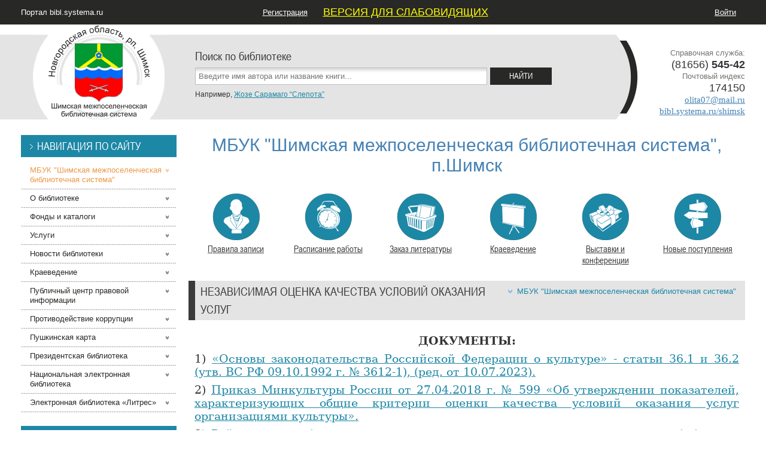

--- FILE ---
content_type: text/html; charset=UTF-8
request_url: http://bibl.systema.ru/shimsk/nezavisimaja-ocenka-kachestva-uslug
body_size: 11485
content:


<!DOCTYPE html>
<html>  <head>    <meta charset="utf-8">    <meta http-equiv="X-UA-Compatible" content="IE=edge,chrome=1">    <meta name="viewport" content="width=device-width, initial-scale=1.0">
    <title>RUSBIBL.RU :: МБУК &quot;Шимская межпоселенческая библиотечная система&quot;</title>
    <link href="http://bibl.systema.ru/themes/default/fonts/font.css" media="all" type="text/css" rel="stylesheet">
<link href="http://bibl.systema.ru/themes/default/styles.css" media="all" type="text/css" rel="stylesheet">

    <!--[if IE 7]>
    <link rel="stylesheet" href="http://bibl.systema.ru/themes/default/ie7.css" type="text/css">    <![endif]-->

          <link rel="alternate" type="application/atom+xml" title="Публикации сотрудников библиотек (Atom)" href="http://bibl.systema.ru/feed/atom">          <link rel="alternate" type="application/rss+xml" title="Публикации сотрудников библиотек (RSS 2.0)" href="http://bibl.systema.ru/feed/rss20">          <link rel="alternate" type="text/xml" title="Публикации сотрудников библиотек (RSS 0.92)" href="http://bibl.systema.ru/feed/rss092">              <meta name="proculture-verification" content="15ca848212e62a5b0f4d437c709fea24">        </head>  <body>    <!-- After <body> -->      <div id="main">    <!--Site title top menu &amp; enter info-->
    <div id="top_infobox">      <div class="fix_width">        <div class="lbox">          <a href="http://bibl.systema.ru/">Портал bibl.systema.ru</a>        </div>
        <!--Top menu-->
        <div class="cbox">          <ul class="top_menu sf-js-enabled">                          <li><a href="http://bibl.systema.ru/user/reg">Регистрация</a></li>                        <li><a href="http://finevision.ru/?hostname=bibl.systema.ru"><font size="4" color="yellow" face="Arial">ВЕРСИЯ ДЛЯ СЛАБОВИДЯЩИХ</font></a></li><li><a href="http://bibl.systema.ru/forum/"></a></li>                      </ul>        </div>        <!--Top menu end-->

        <!--Enter-->
        <div class="rbox">          <ul class="trbox_list">                          <li><a href="http://bibl.systema.ru/user/login">Войти</a></li>                      </ul>        </div>        <!--Enter end-->
      </div>    </div>    <!--Site title top menu &amp; enter info end-->

    <div id="header">      
<div class="white_linen"></div>
<div class="fix_width">  <!--Logo end-->
  <div id="h_logo">    <a href="http://bibl.systema.ru/shimsk" title='МБУК "Шимская межпоселенческая библиотечная система"'><img src="http://bibl.systema.ru/themes/default/libraries/Logo_Shimskaya.png" alt='МБУК "Шимская межпоселенческая библиотечная система"'></a>  </div>  <!--Logo end-->

  <!--Contact-->
  <div id="h_contact_info">    <p>Справочная служба:</p>
    <p class="num">(81656)&nbsp;<b>545-42</b></p>
          <p>Почтовый индекс</p>      <p class="num">174150</p>    
    <p><a href="&#109;a&#x69;&#108;&#x74;&#111;:olita07&#x40;mail&#46;ru?subject=%D0%9C%D0%91%D0%A3%D0%9A%20%22%D0%A8%D0%B8%D0%BC%D1%81%D0%BA%D0%B0%D1%8F%20%D0%BC%D0%B5%D0%B6%D0%BF%D0%BE%D1%81%D0%B5%D0%BB%D0%B5%D0%BD%D1%87%D0%B5%D1%81%D0%BA%D0%B0%D1%8F%20%D0%B1%D0%B8%D0%B1%D0%BB%D0%B8%D0%BE%D1%82%D0%B5%D1%87%D0%BD%D0%B0%D1%8F%20%D1%81%D0%B8%D1%81%D1%82%D0%B5%D0%BC%D0%B0%22">olita07&#x40;mail&#46;ru</a></p>    <p><a href="http://bibl.systema.ru/shimsk" target="_blank" rel="nofollow">bibl.systema.ru/shimsk</a></p>  </div>  <!--Contact end-->

  <!--Search-->
  <div id="h_search">    
<form method="get" accept-charset="utf-8" action="http://bibl.systema.ru/shimsk/search">  <div class="narrow_ttl">    Поиск по библиотеке  </div>
  <div class="sfield">    <input type="text" name="phrase" class="input_field s_word" id="searchPhrase" placeholder="Введите имя автора или название книги..." value="">    <input type="submit" value="Найти" class="button standard">  </div>
  <div class="search_example">    Например, <a href="#" onclick="document.getElementById('searchPhrase').value = 'Жозе Сарамаго “Слепота”'; return false">Жозе Сарамаго “Слепота”</a>  </div></form>  </div>  <!--Search end-->
</div>    </div>
    <div class="fix_width" id="container">      <!--Right column(content)-->
      <div class="content">        <div class="content_inner">          

<h1 class="libname">  МБУК &quot;Шимская межпоселенческая библиотечная система&quot;, п.Шимск</h1>

<!--Icon menu-->
<div class="icon_menu">  <ul>          <li>        
<a href="http://bibl.systema.ru/shimsk/member-rules/list">  <span><img src="http://bibl.systema.ru/themes/default/menu/bust.png" alt="Правила записи"></span>  Правила записи</a>      </li>      <li>        
<a href="http://bibl.systema.ru/shimsk/schedule/list">  <span><img src="http://bibl.systema.ru/themes/default/menu/alarm.png" alt="Расписание работы"></span>  Расписание работы</a>      </li>      <li>        
<a href="http://bibl.systema.ru/shimsk/order/list">  <span><img src="http://bibl.systema.ru/themes/default/menu/basket.png" alt="Заказ литературы"></span>  Заказ литературы</a>      </li>      <li>        
<a href="http://bibl.systema.ru/shimsk/local/list">  <span><img src="http://bibl.systema.ru/themes/default/menu/display.png" alt="Краеведение"></span>  Краеведение</a>      </li>      <li>        
<a href="http://bibl.systema.ru/shimsk/exhibition/list">  <span><img src="http://bibl.systema.ru/themes/default/menu/present.png" alt="Выставки и конференции"></span>  Выставки и конференции</a>      </li>      <li>        
<a href="http://bibl.systema.ru/shimsk/addition/list">  <span><img src="http://bibl.systema.ru/themes/default/menu/directions.png" alt="Новые поступления"></span>  Новые поступления</a>      </li>      </ul></div><!--Icon menu-->
<h2 class="content_ttl">      <a href="http://bibl.systema.ru/shimsk" class="orange_link">МБУК &quot;Шимская межпоселенческая библиотечная система&quot;</a>    Независимая оценка качества условий оказания услуг</h2>

  
<div class="post_wrap">  
  <p class="MsoNormal" style="margin-bottom: 0.0001pt; text-align: center;"><strong><span style="font-size: 14.0pt; line-height: 115%; font-family: 'Cambria','serif'; mso-bidi-font-family: Cambria;">ДОКУМЕНТЫ:</span></strong></p>
<p class="MsoNormal" style="margin-bottom: .0001pt; text-align: justify;"><span style="font-size: 14.0pt; line-height: 115%; font-family: 'Cambria','serif'; mso-bidi-font-family: Cambria;">1) <a href="/uploads/160623/u56/361361.pdf" target="_blank">&laquo;Основы законодательства Российской Федерации о культуре&raquo; - статьи 36.1 и 36.2 (утв. ВС РФ 09.10.1992 г. № 3612-1), (ред. от 10.07.2023).</a></span></p>
<p class="MsoNormal" style="margin-bottom: .0001pt; text-align: justify;"><span style="font-size: 14.0pt; line-height: 115%; font-family: 'Cambria','serif'; mso-bidi-font-family: Cambria;">2) <a href="/uploads/160623/u56/270421.pdf" target="_blank">Приказ Минкультуры России от 27.04.2018 г. № 599 &laquo;Об утверждении показателей, характеризующих общие критерии оценки качества условий оказания услуг организациями культуры&raquo;.</a></span></p>
<p class="MsoNormal" style="margin-bottom: .0001pt; text-align: justify;"><span style="font-size: 14.0pt; line-height: 115%; font-family: 'Cambria','serif'; mso-bidi-font-family: Cambria;">3) <a href="/uploads/160623/u56/20151.pdf" target="_blank">Рейтинговая таблица оценки качества оказания услуг межпоселенческих библиотек муниципальных районов Новгородской области 2015 год.</a></span></p>
<p class="MsoNormal" style="margin-bottom: .0001pt; text-align: justify;"><span style="font-size: 14.0pt; line-height: 115%; font-family: 'Cambria','serif'; mso-bidi-font-family: Cambria;">4) <a href="/uploads/160623/u56/4953111.pdf" target="_blank">Приказ департамента культуры и туризма Новгородской области № 495 от 31.12.2015 г. &laquo;О мерах по совершенствованию деятельности организаций культуры по итогам рассмотрения результатов независимой оценки качества предоставляемых услуг в 2015 году&raquo;.</a></span></p>
<p class="MsoNormal" style="margin-bottom: .0001pt; text-align: justify;"><span style="font-size: 14.0pt; line-height: 115%; font-family: 'Cambria','serif'; mso-bidi-font-family: Cambria;">5) <a href="/uploads/160623/u56/2001201.pdf" target="_blank">Приказ МБУК &laquo;Шимская МБС&raquo; № 8 от 20.01.2016 г. &laquo;Об утверждении Плана по реализации рекомендаций общественного совета при департаменте культуры и туризма Новгородской области по итогам независимой оценки качества оказания услуг&raquo;. </a></span></p>
<p class="MsoNormal" style="margin-bottom: .0001pt; text-align: justify;"><span style="font-size: 14.0pt; line-height: 115%; font-family: 'Cambria','serif'; mso-bidi-font-family: Cambria;">6) <a href="/uploads/160623/u56/20161.pdf" target="_blank">Информация о выполнении плана по реализации рекомендаций общественного совета при департаменте культуры и туризма Новгородской области по итогам независимой оценки качества оказания услуг МБУК &laquo;Шимская межпоселенческая библиотечная система&raquo; за 2016 год.</a></span></p>
<p class="MsoNormal" style="margin-bottom: .0001pt; text-align: justify;"><span style="font-size: 14.0pt; line-height: 115%; font-family: 'Cambria','serif'; mso-bidi-font-family: Cambria;">7) <a href="/uploads/160623/u56/rejting-bibliotek-no-za-2018.pdf" target="_blank">Рейтинг муниципальных библиотек Новгородской области по независимой оценке качества условий оказания услуг за 2018 год.</a></span></p>
<p class="MsoNormal" style="margin-bottom: 0.0001pt; text-align: center;">&nbsp;</p>
<p class="MsoNormal" style="margin-bottom: 0.0001pt; text-align: center;"><span style="font-size: 14.0pt; line-height: 115%; font-family: 'Cambria','serif'; mso-bidi-font-family: Cambria;"><strong>НЕЗАВИСИМАЯ ОЦЕНКА КАЧЕСТВА - 2021 год</strong>.</span></p>
<p class="MsoNormal" style="margin-bottom: .0001pt; text-align: justify;"><span style="font-size: 14.0pt; line-height: 115%; font-family: 'Cambria','serif'; mso-bidi-font-family: Cambria;">1) <a href="/uploads/160623/u56/20213.pdf" target="_blank">План МБУК&nbsp;&laquo;Шимская МБС&raquo; по реализации рекомендаций общественного совета при Министерстве культуры Новгородской области по&nbsp;итогам независимой оценки качества оказания услуг (2021 г.).</a></span></p>
<p class="MsoNormal" style="margin-bottom: .0001pt; text-align: justify;"><span style="font-size: 14.0pt; line-height: 115%; font-family: 'Cambria','serif'; mso-bidi-font-family: Cambria;">2) <a href="/uploads/160623/u56/20214.pdf" target="_blank">Информация о выполнении плана&nbsp;</a></span><a href="/uploads/160623/u56/20214.pdf" target="_blank"><span style="font-size: 14.0pt; line-height: 115%; font-family: 'Cambria','serif'; mso-bidi-font-family: Cambria;">МБУК&nbsp;&laquo;Шимская МБС&raquo; по реализации рекомендаций общественного совета при Министерстве культуры Новгородской области по&nbsp;итогам независимой оценки качества оказания услуг за 2021 год.</span></a></p>
<p class="MsoNormal" style="margin-bottom: .0001pt; text-align: justify;"><span style="font-size: 14.0pt; line-height: 115%; font-family: 'Cambria','serif'; mso-bidi-font-family: Cambria;">3) <a href="/uploads/160623/u56/rejting-uchrezhdjenij-no-2021.pdf" target="_blank">Рейтинг учреждений культуры Новгородской области по результатам независимой оценки качества условий оказания услуг в 2021 году.</a></span></p>
<p class="MsoNormal" style="margin-bottom: .0001pt; text-align: justify;"><span style="font-size: 14.0pt; line-height: 115%; font-family: 'Cambria','serif'; mso-bidi-font-family: Cambria;">4) <a href="/uploads/160623/u56/rezultaty-i-nedjostatki-shimsk-2021.pdf" target="_blank">Результаты и недостатки, выявленные в ходе проведения независимой оценки качества условий оказания услуг учреждениями культуры Шимского муниципального района в 2021 году.</a></span></p>
<p class="MsoNormal" style="margin-bottom: .0001pt; text-align: justify;"><span style="font-size: 14.0pt; line-height: 115%; font-family: 'Cambria','serif'; mso-bidi-font-family: Cambria;">5) <a href="/uploads/160623/u56/otchet-ocenka-kachestva-20112021.pdf" target="_blank">Отчёт по результатам выполнения работ по сбору, обобщению и анализу информации о качестве условий оказания услуг организациями культуры в<span style="font-size: 14.0pt; line-height: 115%; font-family: 'Cambria','serif'; mso-bidi-font-family: Cambria;">&nbsp; </span>Новгородской области (20.11.2021 г.)</a></span></p>
<p class="MsoNormal" style="margin-bottom: .0001pt; text-align: justify;"><span style="font-size: 14.0pt; line-height: 115%; font-family: 'Cambria','serif'; mso-bidi-font-family: Cambria;">6) <a href="/uploads/160623/u56/planustranenie-nedjostatkov-2021-g.pdf" target="_blank">Информация о выполнении Плана по устранению недостатков, выявленных в ходе независимой оценки качества условий оказания услуг муниципальных библиотек Новгородской области на 2021 год.</a></span></p>
<p class="MsoNormal" style="text-align: center;" align="center">&nbsp;</p>
<p class="MsoNormal" style="text-align: center;" align="center"><strong><span style="font-size: 14.0pt; line-height: 115%; font-family: 'Cambria','serif'; mso-bidi-font-family: Cambria;">НЕЗАВИСИМАЯ ОЦЕНКА КАЧЕСТВА - 2024 год.</span></strong></p>
<p class="MsoNormal" style="text-align: justify;"><span style="font-size: 14.0pt; line-height: 115%; font-family: 'Cambria','serif'; mso-bidi-font-family: Cambria;">1) <a href="/uploads/160623/u56/otchetnezavisimaja-ocenka-kachestva-uslovij-okazanija-uslugnovgorodjskaja-oblast2024-godj.pdf" target="_blank">Отчёт по результатам выполнения работ по сбору, обобщению и анализу информации о качестве условий оказания услуг организациями культуры в Новгородской области (28.10.2024 г.).</a></span></p>
<p class="MsoNormal" style="text-align: justify;"><span style="font-size: 14.0pt; line-height: 115%; font-family: 'Cambria','serif'; mso-bidi-font-family: Cambria;">2) <a href="/uploads/160623/u56/prilozhenie-1-k-otchetu.xlsx" target="_blank">Приложение 1 к отчету.</a></span></p>
<p class="MsoNormal"><span style="font-size: 14.0pt; line-height: 115%; font-family: 'Cambria','serif'; mso-bidi-font-family: Cambria;">3) <a href="/uploads/160623/u56/prilozhenie-2-k-otchetu.xlsx" target="_blank">Приложение 2 к отчету.</a></span></p>
<p class="MsoNormal"><span style="font-size: 14.0pt; line-height: 115%; font-family: 'Cambria','serif'; mso-bidi-font-family: Cambria;">4) <a href="/uploads/160623/u56/shimskij-rajon-otchet-po-nok.doc" target="_blank">Шимский район &ndash; отчет по НОК.</a></span><a href="/uploads/160623/u56/shimskij-rajon-otchet-po-nok.doc" target="_blank"><span style="font-size: 14.0pt; line-height: 115%; font-family: 'Cambria','serif'; mso-bidi-font-family: Cambria;">&nbsp;</span></a></p>
<p class="MsoNormal"><span style="font-size: 14.0pt; line-height: 115%; font-family: 'Cambria','serif'; mso-bidi-font-family: Cambria;">5) <a href="/uploads/160623/u56/plan-po-ustraneniju-nedjostatkov-vyjavlennyh-v-hodje-nezavisimoj-ocenki-kachestva-uslovij-okazanija-uslug-mbuk-shimskaja-mbs-na-2025-g.pdf" target="_blank">План по устранению недостатков, выявленных в ходе независимой оценки качества условий оказания услуг МБУК&nbsp;</a></span><a href="/uploads/160623/u56/plan-po-ustraneniju-nedjostatkov-vyjavlennyh-v-hodje-nezavisimoj-ocenki-kachestva-uslovij-okazanija-uslug-mbuk-shimskaja-mbs-na-2025-g.pdf" target="_blank"><span style="font-family: Cambria, serif; font-size: 18.6667px; text-align: justify;">&laquo;Шимская межпоселенческая библиотечная система&raquo; на 2025 год.</span></a></p>
<p class="MsoNormal" style="text-align: justify;"><span style="font-family: Cambria, serif; font-size: 18.6667px; text-align: justify;"><span style="font-family: Cambria, serif; font-size: 18.6667px; text-align: justify;">5)&nbsp;<a href="/uploads/160623/u56/materialno-tehnicheskoe-obespechenie-mbuk-shimskaja-mbs-na-01012025.pdf" target="_blank">Материально-техническое обеспечение предоставления услуг МБУК&nbsp;</a></span><span style="font-family: Cambria, serif; font-size: 18.6667px; text-align: justify;"><a href="/uploads/160623/u56/materialno-tehnicheskoe-obespechenie-mbuk-shimskaja-mbs-na-01012025.pdf" target="_blank">&laquo;Шимская межпоселенческая библиотечная система&raquo;.</a></span></span></p>
<p class="MsoNormal" style="margin-bottom: 0.0001pt; text-align: center;"><a href="/uploads/160623/u56/plan-po-ustraneniju-nedjostatkov-vyjavlennyh-v-hodje-nezavisimoj-ocenki-kachestva-uslovij-okazanija-uslug-mbuk-shimskaja-mbs-na-2025-g.pdf" target="_blank">&nbsp;</a></p>
<p class="MsoNormal" style="margin-bottom: 0.0001pt; text-align: center;"><strong style="text-align: center;"><span style="font-size: 14.0pt; line-height: 115%; font-family: 'Cambria','serif'; mso-bidi-font-family: Cambria;">Независимая оценка качества условий оказания услуг в МБУК &laquo;Шимская межпоселенческая библиотечная система&raquo;.</span></strong></p>
<p class="MsoNormal" style="margin-bottom: .0001pt; text-align: justify;"><span style="font-size: 14.0pt; line-height: 115%; font-family: 'Cambria','serif'; mso-bidi-font-family: Cambria;">Чтобы оценить условия предоставления услуг в МБУК &laquo;Шимская межпоселенческая библиотечная система&raquo; наведите камеру Вашего телефона и сканируйте QR-код.</span></p>
<p class="MsoNormal" style="margin-bottom: 0.0001pt; text-align: center;"><span style="font-size: 14.0pt; line-height: 115%; font-family: 'Cambria','serif'; mso-bidi-font-family: Cambria;"><img src="/uploads/160623/u56/550-kuar-kodj-nok.png" alt="550-kuar-kodj-nok.png" /></span></p>
<p class="MsoNormal" style="margin-bottom: .0001pt; text-align: justify;"><span style="font-size: 14.0pt; line-height: 115%; font-family: 'Cambria','serif'; mso-bidi-font-family: Cambria;"><strong>Перейдя по ссылке Вы сможете:</strong></span></p>
<p class="MsoNormal" style="margin-bottom: .0001pt; text-align: justify;"><span style="font-size: 14.0pt; line-height: 115%; font-family: 'Cambria','serif'; mso-bidi-font-family: Cambria;">1) оценить условия оказания услуг:</span></p>
<p class="MsoNormal" style="margin-bottom: .0001pt; text-align: justify;"><span style="font-size: 14.0pt; line-height: 115%; font-family: 'Cambria','serif'; mso-bidi-font-family: Cambria;">- Комфорт и санитарно-гигиеническое состояние помещений</span></p>
<p class="MsoNormal" style="margin-bottom: .0001pt; text-align: justify;"><span style="font-size: 14.0pt; line-height: 115%; font-family: 'Cambria','serif'; mso-bidi-font-family: Cambria;">- Доброжелательность и вежливость работников</span></p>
<p class="MsoNormal" style="margin-bottom: .0001pt; text-align: justify;"><span style="font-size: 14.0pt; line-height: 115%; font-family: 'Cambria','serif'; mso-bidi-font-family: Cambria;">- Легкость получения информации о работе организации и её точность</span></p>
<p class="MsoNormal" style="margin-bottom: .0001pt; text-align: justify;"><span style="font-size: 14.0pt; line-height: 115%; font-family: 'Cambria','serif'; mso-bidi-font-family: Cambria;">- Легкость записи для получения услуги и своевременность её оказания</span></p>
<p class="MsoNormal" style="margin-bottom: .0001pt; text-align: justify;"><span style="font-size: 14.0pt; line-height: 115%; font-family: 'Cambria','serif'; mso-bidi-font-family: Cambria;">- Доступность для инвалидов</span></p>
<p class="MsoNormal" style="margin-bottom: .0001pt; text-align: justify;"><span style="font-size: 14.0pt; line-height: 115%; font-family: 'Cambria','serif'; mso-bidi-font-family: Cambria;">2) оставить свое обращение,</span></p>
<p class="MsoNormal" style="margin-bottom: .0001pt; text-align: justify;"><span style="font-size: 14.0pt; line-height: 115%; font-family: 'Cambria','serif'; mso-bidi-font-family: Cambria;">3) ознакомиться с планом по улучшению условий оказания услуг.</span></p>
<p class="MsoNormal" style="margin-bottom: 0.0001pt; text-align: center;"><span style="font-size: 14.0pt; line-height: 115%; font-family: 'Cambria','serif'; mso-bidi-font-family: Cambria;">Ваша оценка поможет нам стать лучше и убедиться, что все хорошо!</span></p>
<p class="MsoNormal" style="margin-bottom: .0001pt; text-align: justify;"><span style="font-size: 14.0pt; line-height: 115%; font-family: 'Cambria','serif'; mso-bidi-font-family: Cambria;"><strong>Если у Вас не получилось отсканировать QR-код, то можете перейти по активной ссылке на страницу оценки условий оказания услуг МБУК &laquo;Шимская межпоселенческая библиотечная система&raquo;&nbsp;<a href="https://bus.gov.ru/rate/371989" target="_blank">https://bus.gov.ru/qrcode/rate/371989</a></strong></span></p></div>
        </div>      </div>      <!--Right column(content) end-->

      <!--Left column(sidebar)-->
      <div class="left_col">        
<div class="side_box">  <h3 class="side_ttl">Навигация по сайту</h3>
  <ul class="nav accordion">    <li class="active">       <a href="http://bibl.systema.ru/shimsk" class="tab">         МБУК &quot;Шимская межпоселенческая библиотечная система&quot;       </a> 
          </li>      <li class="">       <a href="http://bibl.systema.ru/shimsk/about/list" class="tab">         О библиотеке       </a> 
      <ul>        <li class="">          <a href="http://bibl.systema.ru/shimsk/struktura-20151124">Структура</a>        </li>              <li class="">          <a href="http://bibl.systema.ru/shimsk/djokumenty-mbuk-shimskaja-mezhposele">Документы</a>        </li>              <li class="">          <a href="http://bibl.systema.ru/shimsk/nezavisimaja-ocenka-kachestva-uslug">Независимая оценка качества условий оказания услуг</a>        </li>              <li class="">          <a href="http://bibl.systema.ru/shimsk/djostupnaja-sredja">Доступная среда</a>        </li>              <li class="">          <a href="http://bibl.systema.ru/shimsk/chasto-zadjavaemye-voprosy-20210512">Часто задаваемые вопросы</a>        </li>              <li class="orange">          <a href="http://bibl.systema.ru/shimsk/schedule/list">Расписание работы</a>        </li>      </ul>    </li>      <li class="">       <a href="http://bibl.systema.ru/shimsk/reserve/list" class="tab">         Фонды и каталоги       </a> 
      <ul>        <li class="orange">          <a href="http://bibl.systema.ru/shimsk/addition/list">Новые поступления</a>        </li>      </ul>    </li>      <li class="">       <a href="http://bibl.systema.ru/shimsk/service/list" class="tab">         Услуги       </a> 
      <ul>        <li class="">          <a href="http://bibl.systema.ru/shimsk/besplatnye-uslugi">Платные услуги</a>        </li>              <li class="">          <a href="http://bibl.systema.ru/shimsk/onlajn-servis-prodjlenie-literatury">Онлайн-сервис &quot;Продление литературы&quot;</a>        </li>              <li class="">          <a href="http://bibl.systema.ru/shimsk/mezhbibliotechnyj-abonement">Межбиблиотечный абонемент + Электронная доставка документов</a>        </li>              <li class="">          <a href="http://bibl.systema.ru/shimsk/virtualnaja-spravka-sprosi-bibliotek">Виртуальная справка &quot;Спроси библиотекаря&quot;</a>        </li>              <li class="orange">          <a href="http://bibl.systema.ru/shimsk/member-rules/list">Правила записи</a>        </li>              <li class="orange">          <a href="http://bibl.systema.ru/shimsk/order">Заказ литературы</a>        </li>      </ul>    </li>      <li class="">       <a href="http://bibl.systema.ru/shimsk/news/list" class="tab">         Новости библиотеки       </a> 
      <ul>        <li class="">          <a href="http://bibl.systema.ru/shimsk/djelovaja-intellektualnaja-igra-v-mi">Деловая интеллектуальная игра «В мире финансовой грамотности»</a>        </li>              <li class="">          <a href="http://bibl.systema.ru/shimsk/knizhnaja-vystavka-ja-ljublju-rossij">Книжная выставка «Я люблю Россию до боли сердечной»</a>        </li>              <li class="">          <a href="http://bibl.systema.ru/shimsk/knizhnaja-vystavka-simvol-godja-gero">Книжная выставка «Символ года - герой книги»</a>        </li>              <li class="">          <a href="http://bibl.systema.ru/shimsk/literaturnyj-chas-korolevstvo-zimnih">Литературный час «Королевство зимних сказок»</a>        </li>              <li class="">          <a href="http://bibl.systema.ru/shimsk/knizhnye-vystavki-novogodjnij-kalejd">Книжные выставки «Новогодний калейдоскоп» и «Новый год похож на сказку»</a>        </li>              <li class="">          <a href="http://bibl.systema.ru/shimsk/kvest-igra-novogodjnie-prikljuchenij">Квест-игра «Новогодние приключения в книжной Чудо стране»</a>        </li>              <li class="">          <a href="http://bibl.systema.ru/shimsk/nedjelja-patrioticheskih-besedj-mars">Неделя патриотических бесед «Маршал Победы. Путь солдата»</a>        </li>              <li class="">          <a href="http://bibl.systema.ru/shimsk/vystavka-zimnih-knig">Выставка зимних книг</a>        </li>              <li class="">          <a href="http://bibl.systema.ru/shimsk/vystavka-slovo-o-shukshine">Выставка «Слово о Шукшине»</a>        </li>              <li class="">          <a href="http://bibl.systema.ru/shimsk/13-djekabrja-vserossijskij-djen-chte">13 декабря - Всероссийский День чтения вслух</a>        </li>              <li class="">          <a href="http://bibl.systema.ru/shimsk/knizhnye-novinka-v-zakibskoj-bibliot">Книжные новинка в Закибской библиотеке</a>        </li>              <li class="">          <a href="http://bibl.systema.ru/shimsk/vystavka-knigi-cenoju-v-zhizn">Выставка «Книги, ценою в жизнь»</a>        </li>              <li class="">          <a href="http://bibl.systema.ru/shimsk/9-djekabrja-djen-geroev-otechestva-20251213">9 декабря - День Героев Отечества</a>        </li>              <li class="">          <a href="http://bibl.systema.ru/shimsk/urok-nravstvennosti-20251205">Урок нравственности</a>        </li>              <li class="">          <a href="http://bibl.systema.ru/shimsk/knizhnaja-vystavka-kogdja-v-mire-est">Книжная выставка «Когда в мире есть Толстой»</a>        </li>              <li class="">          <a href="http://bibl.systema.ru/shimsk/djen-neizvestnogo-soldjata-20251203">День Неизвестного Солдата</a>        </li>              <li class="">          <a href="http://bibl.systema.ru/shimsk/chas-poleznoj-informacii-innovacii-i">Час полезной информации «Инновации и технологии будущего»</a>        </li>              <li class="">          <a href="http://bibl.systema.ru/shimsk/molodjezhnaja-nedjelja-cifrovyh-tehn">Молодёжная неделя цифровых технологий</a>        </li>              <li class="">          <a href="http://bibl.systema.ru/shimsk/literaturnyj-utrennik-mama-pervoe-sl">Литературный утренник «Мама - первое слово в нашей судьбе»</a>        </li>              <li class="">          <a href="http://bibl.systema.ru/shimsk/chas-istorii-kak-ja-vyzhil-budjem-zn">Час истории «Как я выжил, будем знать только мы с тобой»</a>        </li>              <li class="orange">          <a href="http://bibl.systema.ru/shimsk/exhibition/list">Выставки и конференции</a>        </li>              <li class="orange">          <a href="http://bibl.systema.ru/shimsk/announce/list">Анонсы</a>        </li>      </ul>    </li>      <li class="">       <a href="http://bibl.systema.ru/shimsk/local/list" class="tab">         Краеведение       </a> 
      <ul>        <li class="">          <a href="http://bibl.systema.ru/shimsk/gerb-shimskogo-municipalnogo-rajona">Герб Шимского муниципального района</a>        </li>              <li class="">          <a href="http://bibl.systema.ru/shimsk/kratkaja-istoricheskaja-spravka-shim">Краткая историческая справка Шимского района</a>        </li>              <li class="">          <a href="http://bibl.systema.ru/shimsk/literaturnaja-gostinaja-roscherkom-p">Литературная гостиная &quot;Росчерком пера&quot;</a>        </li>      </ul>    </li>      <li class="">       <a href="http://bibl.systema.ru/shimsk/law/list" class="tab">         Публичный центр правовой информации       </a> 
      <ul>        <li class="">          <a href="http://bibl.systema.ru/shimsk/centr-obshchestvennogo-djostupa">Центр общественного доступа</a>        </li>      </ul>    </li>      <li class="">       <a href="http://bibl.systema.ru/shimsk/protivodjejstvie-korrupcii-20230919" class="tab">         Противодействие коррупции       </a> 
          </li>      <li class="">       <a href="http://bibl.systema.ru/shimsk/pushkinskaja-karta-20241011" class="tab">         Пушкинская карта       </a> 
          </li>      <li class="">       <a href="http://bibl.systema.ru/shimsk/prezidjentskaja-biblioteka" class="tab">         Президентская библиотека       </a> 
          </li>      <li class="">       <a href="http://bibl.systema.ru/shimsk/nacionalnaja-elektronnaja-biblioteka-20260115" class="tab">         Национальная электронная библиотека       </a> 
          </li>      <li class="">       <a href="http://bibl.systema.ru/shimsk/elektronnaja-biblioteka-litres" class="tab">         Электронная библиотека «Литрес»       </a> 
          </li>  </ul></div>
<div class="side_box">  <h3 class="side_ttl">Задайте свой вопрос</h3>  
<form method="post" accept-charset="utf-8" action="http://bibl.systema.ru/shimsk/feedback" class="add_quest">      <p>Если у Вас есть вопросы по каким-либо направлениям работы нашей библиотечной сети, Вы можете задать их посредством данной формы:</p>  
  <ul>    <li>      <input type="text" name="name" required="required" placeholder="Ваше имя..." class="input_field" value="">    </li>    <li>      <input type="email" name="email" placeholder="Ваш e-mail..." class="input_field" value="">    </li>    <li>      <textarea cols="25" rows="3" name="text" required="required" class="input_field" placeholder="Ваше сообщение..."></textarea>    </li>    <li>      Сложите 12 и 5:
      <input type="text" name="sm" required="required" class="input_field short">      <input type="hidden" name="hash" value="$2a$08$WF4iF0JTq7NLrdIaMJGm5u2EwOM/zJAXA.aY11jdHhux1EUa473Si">    </li>  </ul>
  
  <div class="submit_quest">    <input type="submit" class="button standard" value="Отправить">  </div></form></div>        <div class="side_box">  <h3 class="side_ttl">ПЦПИ</h3>
  <ul>    <li><a href="http://pravo.fso.gov.ru/" target="_blank">Правовой портал</a></li>    <li><a href="http://pravo.gov.ru:8080/appearance/OfficialPublications/MainWebForm.aspx" target="_blank">Официальное опубликование</a></li>    <li><a href="http://pravo.fso.gov.ru/proxy/ips/?start_search&amp;fattrib=1" target="_blank">Законодательство России</a></li>    <li><a href="http://pravo.fso.gov.ru/proxy/ips/?empire&amp;nochache" target="_blank">Свод законов Российской Империи</a></li>    <li><a href="https://yadi.sk/d/LDIjujtM3TzbbL" target="_blank" title="Скачать Информационную Поисковую Систему на свой компьютер в формате ZIP, Размер: 20 Мб">Свод законов Российской Империи (ИПС)</a></li>    <li><a href="http://www.nlr.ru/e-res/law_r/search.php" target="_blank">Полный свод законов Российской империи</a></li></div>

<div class="side_box">  <h3 class="side_ttl">Баннеры</h3>
  <ul>    <li>      <br>                  <script src='https://pos.gosuslugi.ru/bin/script.min.js'></script>
            <style> #js-show-iframe-wrapper{position:relative;display:flex;align-items:center;justify-content:center;width:100%;min-width:270px;max-width:100%;background:linear-gradient(138.4deg,#38bafe 26.49%,#2d73bc 79.45%);color:#fff;cursor:pointer}#js-show-iframe-wrapper .pos-banner-fluid *{box-sizing:border-box}#js-show-iframe-wrapper .pos-banner-fluid .pos-banner-btn_2{display:block;width:240px;min-height:56px;font-size:18px;line-height:24px;cursor:pointer;background:#0d4cd3;color:#fff;border:none;border-radius:8px;outline:0}#js-show-iframe-wrapper .pos-banner-fluid .pos-banner-btn_2:hover{background:#1d5deb}#js-show-iframe-wrapper .pos-banner-fluid .pos-banner-btn_2:focus{background:#2a63ad}#js-show-iframe-wrapper .pos-banner-fluid .pos-banner-btn_2:active{background:#2a63ad}@-webkit-keyframes fadeInFromNone{0%{display:none;opacity:0}1%{display:block;opacity:0}100%{display:block;opacity:1}}@keyframes fadeInFromNone{0%{display:none;opacity:0}1%{display:block;opacity:0}100%{display:block;opacity:1}}@font-face{font-family:LatoWebLight;src:url(https://pos.gosuslugi.ru/bin/fonts/Lato/fonts/Lato-Light.woff2) format("woff2"),url(https://pos.gosuslugi.ru/bin/fonts/Lato/fonts/Lato-Light.woff) format("woff"),url(https://pos.gosuslugi.ru/bin/fonts/Lato/fonts/Lato-Light.ttf) format("truetype");font-style:normal;font-weight:400}@font-face{font-family:LatoWeb;src:url(https://pos.gosuslugi.ru/bin/fonts/Lato/fonts/Lato-Regular.woff2) format("woff2"),url(https://pos.gosuslugi.ru/bin/fonts/Lato/fonts/Lato-Regular.woff) format("woff"),url(https://pos.gosuslugi.ru/bin/fonts/Lato/fonts/Lato-Regular.ttf) format("truetype");font-style:normal;font-weight:400}@font-face{font-family:LatoWebBold;src:url(https://pos.gosuslugi.ru/bin/fonts/Lato/fonts/Lato-Bold.woff2) format("woff2"),url(https://pos.gosuslugi.ru/bin/fonts/Lato/fonts/Lato-Bold.woff) format("woff"),url(https://pos.gosuslugi.ru/bin/fonts/Lato/fonts/Lato-Bold.ttf) format("truetype");font-style:normal;font-weight:400}@font-face{font-family:RobotoWebLight;src:url(https://pos.gosuslugi.ru/bin/fonts/Roboto/Roboto-Light.woff2) format("woff2"),url(https://pos.gosuslugi.ru/bin/fonts/Roboto/Roboto-Light.woff) format("woff"),url(https://pos.gosuslugi.ru/bin/fonts/Roboto/Roboto-Light.ttf) format("truetype");font-style:normal;font-weight:400}@font-face{font-family:RobotoWebRegular;src:url(https://pos.gosuslugi.ru/bin/fonts/Roboto/Roboto-Regular.woff2) format("woff2"),url(https://pos.gosuslugi.ru/bin/fonts/Roboto/Roboto-Regular.woff) format("woff"),url(https://pos.gosuslugi.ru/bin/fonts/Roboto/Roboto-Regular.ttf) format("truetype");font-style:normal;font-weight:400}@font-face{font-family:RobotoWebBold;src:url(https://pos.gosuslugi.ru/bin/fonts/Roboto/Roboto-Bold.woff2) format("woff2"),url(https://pos.gosuslugi.ru/bin/fonts/Roboto/Roboto-Bold.woff) format("woff"),url(https://pos.gosuslugi.ru/bin/fonts/Roboto/Roboto-Bold.ttf) format("truetype");font-style:normal;font-weight:400}@font-face{font-family:ScadaWebRegular;src:url(https://pos.gosuslugi.ru/bin/fonts/Scada/Scada-Regular.woff2) format("woff2"),url(https://pos.gosuslugi.ru/bin/fonts/Scada/Scada-Regular.woff) format("woff"),url(https://pos.gosuslugi.ru/bin/fonts/Scada/Scada-Regular.ttf) format("truetype");font-style:normal;font-weight:400}@font-face{font-family:ScadaWebBold;src:url(https://pos.gosuslugi.ru/bin/fonts/Scada/Scada-Bold.woff2) format("woff2"),url(https://pos.gosuslugi.ru/bin/fonts/Scada/Scada-Bold.woff) format("woff"),url(https://pos.gosuslugi.ru/bin/fonts/Scada/Scada-Bold.ttf) format("truetype");font-style:normal;font-weight:400}@font-face{font-family:Geometria;src:url(https://pos.gosuslugi.ru/bin/fonts/Geometria/Geometria.eot);src:url(https://pos.gosuslugi.ru/bin/fonts/Geometria/Geometria.eot?#iefix) format("embedded-opentype"),url(https://pos.gosuslugi.ru/bin/fonts/Geometria/Geometria.woff) format("woff"),url(https://pos.gosuslugi.ru/bin/fonts/Geometria/Geometria.ttf) format("truetype");font-weight:400;font-style:normal}@font-face{font-family:Geometria-ExtraBold;src:url(https://pos.gosuslugi.ru/bin/fonts/Geometria/Geometria-ExtraBold.eot);src:url(https://pos.gosuslugi.ru/bin/fonts/Geometria/Geometria-ExtraBold.eot?#iefix) format("embedded-opentype"),url(https://pos.gosuslugi.ru/bin/fonts/Geometria/Geometria-ExtraBold.woff) format("woff"),url(https://pos.gosuslugi.ru/bin/fonts/Geometria/Geometria-ExtraBold.ttf) format("truetype");font-weight:900;font-style:normal} </style> <style> #js-show-iframe-wrapper{background:var(--pos-banner-fluid-83__background)}#js-show-iframe-wrapper .pos-banner-fluid .pos-banner-btn_2{width:100%;min-height:52px;background:#fff;color:#0b1f33;font-size:16px;font-family:LatoWeb,sans-serif;font-weight:400;padding:0;line-height:1.2}#js-show-iframe-wrapper .pos-banner-fluid .pos-banner-btn_2:active,#js-show-iframe-wrapper .pos-banner-fluid .pos-banner-btn_2:focus,#js-show-iframe-wrapper .pos-banner-fluid .pos-banner-btn_2:hover{background:#e4ecfd}#js-show-iframe-wrapper .bf-83{position:relative;display:grid;grid-template-columns:var(--pos-banner-fluid-83__grid-template-columns);grid-template-rows:var(--pos-banner-fluid-83__grid-template-rows);width:100%;max-width:var(--pos-banner-fluid-83__max-width);box-sizing:border-box;grid-auto-flow:row dense}#js-show-iframe-wrapper .bf-83__decor{background:var(--pos-banner-fluid-83__bg-url) var(--pos-banner-fluid-83__bg-url-position) no-repeat;background-size:cover;background-color:#f8efec;position:relative}#js-show-iframe-wrapper .bf-83__logo-wrap{box-shadow:var(--pos-banner-fluid-83__logo-box-shadow)}#js-show-iframe-wrapper .bf-83__content{display:flex;flex-direction:column;padding:var(--pos-banner-fluid-83__content-padding);grid-row:var(--pos-banner-fluid-83__content-grid-row)}#js-show-iframe-wrapper .bf-83__description{display:flex;flex-direction:column;margin:var(--pos-banner-fluid-83__description-margin)}#js-show-iframe-wrapper .bf-83__text{margin:var(--pos-banner-fluid-83__text-margin);font-size:var(--pos-banner-fluid-83__text-font-size);line-height:1.3;font-family:LatoWeb,sans-serif;font-weight:700;color:#0b1f33}#js-show-iframe-wrapper .bf-83__text_small{font-size:var(--pos-banner-fluid-83__text-small-font-size);font-weight:400;margin:var(--pos-banner-fluid-83__text-small-margin)}#js-show-iframe-wrapper .bf-83__bottom-wrap{display:flex;flex-direction:row;align-items:center}#js-show-iframe-wrapper .bf-83__logo-wrap{position:absolute;top:var(--pos-banner-fluid-83__logo-wrap-top);left:0;padding:var(--pos-banner-fluid-83__logo-wrap-padding);background:#fff;border-radius:0 0 8px 0}#js-show-iframe-wrapper .bf-83__logo{width:var(--pos-banner-fluid-83__logo-width);margin-left:1px}#js-show-iframe-wrapper .bf-83__slogan{font-family:LatoWeb,sans-serif;font-weight:700;font-size:var(--pos-banner-fluid-83__slogan-font-size);line-height:1;color:#005ca9}#js-show-iframe-wrapper .bf-83__btn-wrap{width:100%;max-width:var(--pos-banner-fluid-83__button-wrap-max-width)} </style > 
<div id='js-show-iframe-wrapper'> <div class='pos-banner-fluid bf-83'> <div class='bf-83__decor'> <div class='bf-83__logo-wrap'> <img src='http://bibl.systema.ru/themes/default/images/Gos-Ban-4.jpg' /> 
<!-- src='https://pos.gosuslugi.ru/bin/banner-fluid/gosuslugi-logo-blue.svg'
<div class='bf-83__slogan'>Решаем вместе </div > --> </div > </div >
<div class='bf-83__content'> <div class='bf-83__description'> <span class='bf-83__text'> Не убран снег, яма на дороге, не горит фонарь? </span > <span class='bf-83__text bf-83__text_small'> Столкнулись с проблемой&nbsp;— сообщите о ней! </span > </div > <div class='bf-83__bottom-wrap'> <div class='bf-83__btn-wrap'> <!-- pos-banner-btn_2 не удалять; другие классы не добавлять --> <button class='pos-banner-btn_2' type='button' >Написать </button > </div > </div> </div > </div > </div > <script> (function(){ "use strict";function ownKeys(e,t){var n=Object.keys(e);if(Object.getOwnPropertySymbols){var r=Object.getOwnPropertySymbols(e);if(t)r=r.filter(function(t){return Object.getOwnPropertyDescriptor(e,t).enumerable});n.push.apply(n,r)}return n}function _objectSpread(e){for(var t=1;t<arguments.length;t++){var n=null!=arguments[t]?arguments[t]:{};if(t%2)ownKeys(Object(n),true).forEach(function(t){_defineProperty(e,t,n[t])});else if(Object.getOwnPropertyDescriptors)Object.defineProperties(e,Object.getOwnPropertyDescriptors(n));else ownKeys(Object(n)).forEach(function(t){Object.defineProperty(e,t,Object.getOwnPropertyDescriptor(n,t))})}return e}function _defineProperty(e,t,n){if(t in e)Object.defineProperty(e,t,{value:n,enumerable:true,configurable:true,writable:true});else e[t]=n;return e}var POS_PREFIX_83="--pos-banner-fluid-83__",posOptionsInitialBanner83={background:"#50b3ff","grid-template-columns":"100%","grid-template-rows":"264px auto","max-width":"1422px","text-font-size":"20px","text-small-font-size":"14px","text-margin":"0 0px 12px 0","description-margin":"0 0 24px 0","button-wrap-max-width":"245px","bg-url":"url('https://pos.gosuslugi.ru/bin/banner-fluid/83/banner-fluid-bg-83-0.svg')","bg-url-position":"center top","content-padding":"40px 24px 48px","logo-wrap-padding":"12px 14px 10px 12px","logo-width":"65px","logo-wrap-top":"0","slogan-font-size":"12px","logo-box-shadow":"none","text-small-margin":0},setStyles=function(e,t){var n=arguments.length>2&&void 0!==arguments[2]?arguments[2]:POS_PREFIX_83;Object.keys(e).forEach(function(r){t.style.setProperty(n+r,e[r])})},removeStyles=function(e,t){var n=arguments.length>2&&void 0!==arguments[2]?arguments[2]:POS_PREFIX_83;Object.keys(e).forEach(function(e){t.style.removeProperty(n+e)})};function changePosBannerOnResize(){var e=document.documentElement,t=_objectSpread({},posOptionsInitialBanner83),n=document.getElementById("js-show-iframe-wrapper"),r=n?n.offsetWidth:document.body.offsetWidth;if(r>300)t["bg-url"]="url('https://pos.gosuslugi.ru/bin/banner-fluid/83/banner-fluid-bg-83-1.svg')",t["grid-template-rows"]="244px auto";if(r>360)t["description-margin"]="0 0 20px 0",t["content-padding"]="20px 55px 20px 24px",t["button-wrap-max-width"]="118px";if(r>415)t["bg-url"]="url('https://pos.gosuslugi.ru/bin/banner-fluid/83/banner-fluid-bg-83-2.svg')",t["content-padding"]="36px 25px 52px 24px";if(r>568)t["bg-url"]="url('https://pos.gosuslugi.ru/bin/banner-fluid/83/banner-fluid-bg-83.svg')",t["text-font-size"]="24px",t["text-small-font-size"]="14px",t["grid-template-columns"]="53% 47%",t["grid-template-rows"]="332px",t["content-grid-row"]="1",t["content-padding"]="54px 28px",t["description-margin"]="0 0 24px 0",t["button-wrap-max-width"]="245px";if(r>783)t["bg-url"]="url('https://pos.gosuslugi.ru/bin/banner-fluid/83/banner-fluid-bg-83-3.svg')",t["grid-template-columns"]="1fr 1fr",t["grid-template-rows"]="268px",t["text-small-font-size"]="14px",t["content-padding"]="40px 24px 40px 50px",t["button-wrap-max-width"]="118px",t["text-font-size"]="24px";if(r>1098)t["bg-url"]="url('https://pos.gosuslugi.ru/bin/banner-fluid/83/banner-fluid-bg-83-4.svg')",t["grid-template-rows"]="300px",t["text-font-size"]="32px",t["text-small-font-size"]="18px",t["content-padding"]="42px 50px",t["logo-width"]="78px",t["slogan-font-size"]="15px",t["logo-wrap-padding"]="20px 16px 16px",t["text-small-margin"]="0px 150px 0px 0";if(r>1400)t["bg-url"]="url('https://pos.gosuslugi.ru/bin/banner-fluid/83/banner-fluid-bg-83-5.svg')",t["max-width"]="1422px",t["grid-template-columns"]="1fr 1fr",t["content-padding"]="34px 0px 34px 100px",t["logo-box-shadow"]="0px 1px 4px #E3EBFC, 0px 24px 48px rgba(230, 235, 245, 0.4)",t["text-small-margin"]="0",t["text-margin"]="0 140px 12px 0";setStyles(t,e)}changePosBannerOnResize(),window.addEventListener("resize",changePosBannerOnResize),window.onunload=function(){var e=document.documentElement,t=_objectSpread({},posOptionsInitialBanner83);window.removeEventListener("resize",changePosBannerOnResize),removeStyles(t,e)}; })() </script> 
<script>Widget("https://pos.gosuslugi.ru/form", 317399)</script>
                </li>	<li>		<a href="https://www.culture.ru" target="_blank" rel="noopener"><img src="/themes/default/images/banner-kult.jpg" alt="WWW.КУЛЬТУРА.РФ — твой гид по культуре" style="max-width:100%; height:auto; display:block; margin:0 auto;"></a><a href="https://www.culture.ru/s/afisha-svo/" target="_blank"><img src="/themes/default/images/Banner-SVO.jpg"></a><a href="https://www.may9.ru" target="_blank"><img src="/themes/default/images/Batetck.jpg"></a><a href="https://xn--d1acchc3adyj9k.xn--p1ai/?utm_source=dialog&utm_medium=post&utm_campaign=novgorodskayaoblast" target="_blank"><img src="/uploads/banners/0_250-367.jpg" alt="Достижения РФ"></a><a href="https://www.takzdorovo.ru" target="_blank"><img src="/themes/default/images/Takzdorovo.png"></a>	</li>    <li>      <br><a href="https://bus.gov.ru/pub/home" target="_blank"><img src="http://bibl.systema.ru/themes/default/images/logo_gos.png" alt="Информация о государственных (муниципальных) учреждениях"></a>    </li>    <li>      <br><a href="https://www.prlib.ru/" target="_blank"><img src="http://bibl.systema.ru/themes/default/images/logo_pb.png" alt="Президентская библиотека"></a>    </li>    <li>      <br><a href="http://www.rsl.ru" target="_blank"><img src="http://bibl.systema.ru/themes/default/images/logo_rsl.png" alt="Российская государственная библиотека"></a>&nbsp;&nbsp;&nbsp;<a href="http://www.nlr.ru/" target="_blank"><img src="http://bibl.systema.ru/themes/default/images/logo_rnb.jpg" alt="Российская национальная библиотека"></a>    </li>    <li>      <br><a href="http://www.rgub.ru/" target="_blank"><img src="http://bibl.systema.ru/themes/default/images/logo_rgbdm.jpg" alt="Библиотека для молодёжи"></a>&nbsp;&nbsp;&nbsp;<a href="http://www.rba.ru" target="_blank"><img src="http://bibl.systema.ru/themes/default/images/logo_rba.jpg" alt="Российская библиотечная ассоциация"></a>    </li>    <li>      <br><a href="http://www.rgdb.ru/" target="_blank"><img src="http://bibl.systema.ru/themes/default/images/logo_rgdb.jpg" alt="Российская государственная детская библиотека"></a>&nbsp;&nbsp;&nbsp;<a href="https://godliteratury.ru/" target="_blank"><img src="http://bibl.systema.ru/themes/default/images/logo_lit24.png" alt="Портал Год Литературы"></a>    </li>    <li>      <br><a href="http://new.fobr.ru/izdatelskiy-dom" target="_blank"><img src="http://bibl.systema.ru/themes/default/images/logo_gsr.jpg" alt="Фонд поддержки образования 'Гимназический союз России'"></a>&nbsp;&nbsp;&nbsp;<a href="http://chtenie-21.ru/" target="_blank"><img src="http://bibl.systema.ru/themes/default/images/logo_21.gif"></a>    </li>    <li>      <br><a href="http://pravo.fso.gov.ru" target="_blank"><img src="http://bibl.systema.ru/themes/default/images/logo_portal.png"></a>    </li>  </ul></div>                                                                                                     
                </div>      <!--Left column(sidebar) end-->
    </div>
    <div id="phantom"></div>  </div>
  <!--Footer-->
  <div id="footer">    <div class="white_linen"></div>
    <div class="fix_width">      <!--Contact info-->
      <div class="f_contact_info">        <!--ul>
          <li><a href="#">Контактная информация</a></li>          <li><a href="#">Электронная почта</a></li>        </ul-->
      </div>      <!--Contact info end-->

       <!--Counter-->
      <div class="f_counter">      </div>      <!--Counter end-->

       <!--Copyright-->
      <div class="f_copy">        © 2026 НТЦ «Система»<br>        При использовании материалов с сайта прямая ссылка на <a href="http://bibl.systema.ru/">bibl.systema.ru</a> обязательна.
      </div>       <!--Copyright end-->
    </div>  </div>  <!--Footer end-->

    <script type="text/javascript">      window.siteURL = "http:\/\/bibl.systema.ru\/";
    </script>
    <script src="http://bibl.systema.ru/themes/default/jquery-1.9.1.min.js"></script>
<script src="http://bibl.systema.ru/themes/default/layout.js"></script>
    <script>
  (function(i,s,o,g,r,a,m){i['GoogleAnalyticsObject']=r;i[r]=i[r]||function(){
  (i[r].q=i[r].q||[]).push(arguments)},i[r].l=1*new Date();a=s.createElement(o),
  m=s.getElementsByTagName(o)[0];a.async=1;a.src=g;m.parentNode.insertBefore(a,m)
  })(window,document,'script','//www.google-analytics.com/analytics.js','ga');

  ga('create', 'UA-52649379-1', 'auto');
  ga('send', 'pageview');

</script>

            <script src="https://culturaltracking.ru/static/js/spxl.js?pixelId=6114" data-pixel-id="6114"></script>
              </body></html>